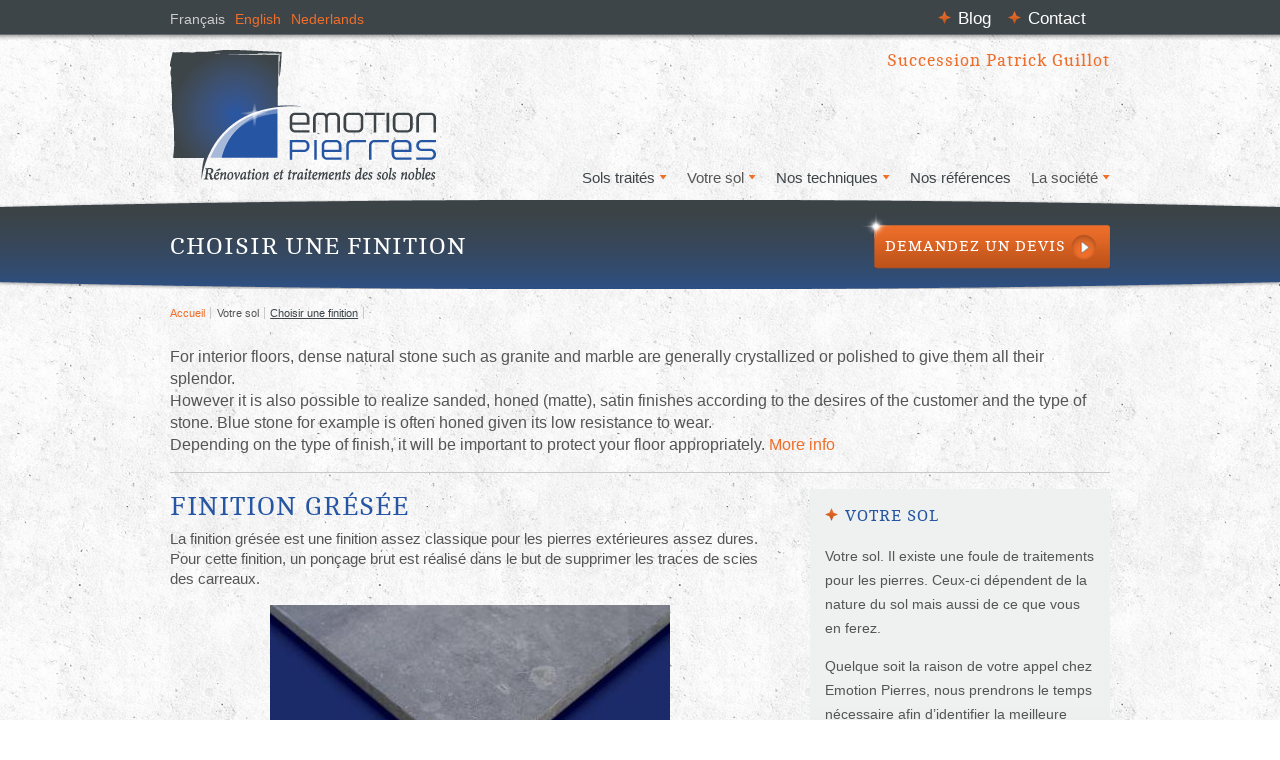

--- FILE ---
content_type: text/html; charset=utf-8
request_url: https://www.emotionpierres.com/traitement-sols-nobles/choisir-une-finition
body_size: 10050
content:
<!DOCTYPE html PUBLIC "-//W3C//DTD XHTML+RDFa 1.0//EN"
  "http://www.w3.org/MarkUp/DTD/xhtml-rdfa-1.dtd">
<html xmlns="http://www.w3.org/1999/xhtml" xml:lang="fr" version="XHTML+RDFa 1.0" dir="ltr"
  xmlns:content="http://purl.org/rss/1.0/modules/content/"
  xmlns:dc="http://purl.org/dc/terms/"
  xmlns:foaf="http://xmlns.com/foaf/0.1/"
  xmlns:og="http://ogp.me/ns#"
  xmlns:rdfs="http://www.w3.org/2000/01/rdf-schema#"
  xmlns:sioc="http://rdfs.org/sioc/ns#"
  xmlns:sioct="http://rdfs.org/sioc/types#"
  xmlns:skos="http://www.w3.org/2004/02/skos/core#"
  xmlns:xsd="http://www.w3.org/2001/XMLSchema#">
<head profile="http://www.w3.org/1999/xhtml/vocab">
  <meta http-equiv="Content-Type" content="text/html; charset=utf-8" />
<meta name="Generator" content="Drupal 7 (http://drupal.org)" />
<link rel="shortcut icon" href="https://www.emotionpierres.com/sites/default/files/icon.png" type="image/png" />
  <title>Choisir une finition | Emotions Pierres</title>
  <style type="text/css" media="all">
@import url("https://www.emotionpierres.com/modules/system/system.base.css?sxsncx");
@import url("https://www.emotionpierres.com/modules/system/system.menus.css?sxsncx");
@import url("https://www.emotionpierres.com/modules/system/system.messages.css?sxsncx");
@import url("https://www.emotionpierres.com/modules/system/system.theme.css?sxsncx");
</style>
<style type="text/css" media="all">
@import url("https://www.emotionpierres.com/misc/ui/jquery.ui.core.css?sxsncx");
@import url("https://www.emotionpierres.com/misc/ui/jquery.ui.theme.css?sxsncx");
@import url("https://www.emotionpierres.com/misc/ui/jquery.ui.accordion.css?sxsncx");
</style>
<style type="text/css" media="all">
@import url("https://www.emotionpierres.com/modules/comment/comment.css?sxsncx");
@import url("https://www.emotionpierres.com/modules/field/theme/field.css?sxsncx");
@import url("https://www.emotionpierres.com/modules/node/node.css?sxsncx");
@import url("https://www.emotionpierres.com/modules/search/search.css?sxsncx");
@import url("https://www.emotionpierres.com/modules/user/user.css?sxsncx");
@import url("https://www.emotionpierres.com/sites/all/modules/views/css/views.css?sxsncx");
@import url("https://www.emotionpierres.com/sites/all/modules/media/modules/media_wysiwyg/css/media_wysiwyg.base.css?sxsncx");
</style>
<style type="text/css" media="all">
@import url("https://www.emotionpierres.com/sites/all/modules/colorbox/styles/default/colorbox_style.css?sxsncx");
@import url("https://www.emotionpierres.com/sites/all/modules/ctools/css/ctools.css?sxsncx");
@import url("https://www.emotionpierres.com/sites/all/modules/tagclouds/tagclouds.css?sxsncx");
@import url("https://www.emotionpierres.com/modules/locale/locale.css?sxsncx");
@import url("https://www.emotionpierres.com/sites/all/modules/views_accordion/views-accordion.css?sxsncx");
@import url("https://www.emotionpierres.com/sites/all/libraries/superfish/css/superfish.css?sxsncx");
</style>
<style type="text/css" media="all">
@import url("https://www.emotionpierres.com/sites/all/themes/omega/alpha/css/alpha-reset.css?sxsncx");
@import url("https://www.emotionpierres.com/sites/all/themes/omega/alpha/css/alpha-mobile.css?sxsncx");
@import url("https://www.emotionpierres.com/sites/all/themes/omega/alpha/css/alpha-alpha.css?sxsncx");
@import url("https://www.emotionpierres.com/sites/all/themes/omega/omega/css/formalize.css?sxsncx");
@import url("https://www.emotionpierres.com/sites/all/themes/omega/omega/css/omega-text.css?sxsncx");
@import url("https://www.emotionpierres.com/sites/all/themes/omega/omega/css/omega-branding.css?sxsncx");
@import url("https://www.emotionpierres.com/sites/all/themes/omega/omega/css/omega-menu.css?sxsncx");
@import url("https://www.emotionpierres.com/sites/all/themes/omega/omega/css/omega-visuals.css?sxsncx");
@import url("https://www.emotionpierres.com/sites/all/themes/emotions/css/global.css?sxsncx");
@import url("https://www.emotionpierres.com/sites/all/themes/emotions/css/reset.css?sxsncx");
</style>
<style type="text/css" media="all">
@import url("https://www.emotionpierres.com/sites/all/themes/emotions/css/emotions-alpha-default.css?sxsncx");
@import url("https://www.emotionpierres.com/sites/all/themes/emotions/css/emotions-alpha-default-normal.css?sxsncx");
@import url("https://www.emotionpierres.com/sites/all/themes/omega/alpha/css/grid/alpha_default/normal/alpha-default-normal-12.css?sxsncx");
</style>
  <script type="text/javascript" src="https://www.emotionpierres.com/sites/default/files/js/js_YD9ro0PAqY25gGWrTki6TjRUG8TdokmmxjfqpNNfzVU.js"></script>
<script type="text/javascript" src="https://www.emotionpierres.com/sites/default/files/js/js_0qGD1CqGsDpO1yJ1qzckatKYx8lDESM0HyyA0gOUh_k.js"></script>
<script type="text/javascript" src="https://www.emotionpierres.com/sites/default/files/js/js_rvoT6s_3pt14sbC6R5tWzgBcIBKEI_kdIhNe38X2Pm4.js"></script>
<script type="text/javascript">
<!--//--><![CDATA[//><!--
(function(i,s,o,g,r,a,m){i["GoogleAnalyticsObject"]=r;i[r]=i[r]||function(){(i[r].q=i[r].q||[]).push(arguments)},i[r].l=1*new Date();a=s.createElement(o),m=s.getElementsByTagName(o)[0];a.async=1;a.src=g;m.parentNode.insertBefore(a,m)})(window,document,"script","//www.google-analytics.com/analytics.js","ga");ga("create", "UA-43043003-1", {"cookieDomain":"auto"});ga("send", "pageview");
//--><!]]>
</script>
<script type="text/javascript" src="https://www.emotionpierres.com/sites/default/files/js/js_UYKr2AZ1qUvzVXc-3AkyEpL9yMzjFUKcOgP2-M1jRkU.js"></script>
<script type="text/javascript" src="https://www.emotionpierres.com/sites/default/files/js/js_bvSnNTEHLeNCljq3dHFF-WCC1gCnfoRuE2c7oDVMfZE.js"></script>
<script type="text/javascript" src="https://www.emotionpierres.com/sites/default/files/js/js_43n5FBy8pZxQHxPXkf-sQF7ZiacVZke14b0VlvSA554.js"></script>
<script type="text/javascript">
<!--//--><![CDATA[//><!--
jQuery.extend(Drupal.settings, {"basePath":"\/","pathPrefix":"fr\/","setHasJsCookie":0,"ajaxPageState":{"theme":"emotions","theme_token":"90WNTpuV46ddYXFwJFaXfgfA5vDxZiGNWCBmbLQkejU","js":{"misc\/jquery.js":1,"misc\/jquery-extend-3.4.0.js":1,"misc\/jquery-html-prefilter-3.5.0-backport.js":1,"misc\/jquery.once.js":1,"misc\/drupal.js":1,"misc\/ui\/jquery.ui.core.min.js":1,"misc\/ui\/jquery.ui.widget.min.js":1,"misc\/ui\/jquery.ui.accordion.min.js":1,"public:\/\/languages\/fr_WtdWvHnRtJQQoC4VPekDQVBJ1EGlHidjhFFdhnM_e44.js":1,"sites\/all\/modules\/colorbox\/js\/colorbox.js":1,"sites\/all\/modules\/colorbox\/styles\/default\/colorbox_style.js":1,"sites\/all\/modules\/colorbox\/js\/colorbox_load.js":1,"sites\/all\/modules\/colorbox\/js\/colorbox_inline.js":1,"sites\/all\/modules\/google_analytics\/googleanalytics.js":1,"0":1,"sites\/all\/modules\/views_accordion\/views-accordion.js":1,"sites\/all\/libraries\/superfish\/jquery.hoverIntent.minified.js":1,"sites\/all\/libraries\/superfish\/supposition.js":1,"sites\/all\/libraries\/superfish\/superfish.js":1,"sites\/all\/libraries\/superfish\/supersubs.js":1,"sites\/all\/modules\/superfish\/superfish.js":1,"sites\/all\/themes\/emotions\/js\/custom.js":1,"sites\/all\/themes\/omega\/omega\/js\/jquery.formalize.js":1,"sites\/all\/themes\/omega\/omega\/js\/omega-mediaqueries.js":1},"css":{"modules\/system\/system.base.css":1,"modules\/system\/system.menus.css":1,"modules\/system\/system.messages.css":1,"modules\/system\/system.theme.css":1,"misc\/ui\/jquery.ui.core.css":1,"misc\/ui\/jquery.ui.theme.css":1,"misc\/ui\/jquery.ui.accordion.css":1,"modules\/comment\/comment.css":1,"modules\/field\/theme\/field.css":1,"modules\/node\/node.css":1,"modules\/search\/search.css":1,"modules\/user\/user.css":1,"sites\/all\/modules\/views\/css\/views.css":1,"sites\/all\/modules\/media\/modules\/media_wysiwyg\/css\/media_wysiwyg.base.css":1,"sites\/all\/modules\/colorbox\/styles\/default\/colorbox_style.css":1,"sites\/all\/modules\/ctools\/css\/ctools.css":1,"sites\/all\/modules\/tagclouds\/tagclouds.css":1,"modules\/locale\/locale.css":1,"sites\/all\/modules\/views_accordion\/views-accordion.css":1,"sites\/all\/libraries\/superfish\/css\/superfish.css":1,"sites\/all\/themes\/omega\/alpha\/css\/alpha-reset.css":1,"sites\/all\/themes\/omega\/alpha\/css\/alpha-mobile.css":1,"sites\/all\/themes\/omega\/alpha\/css\/alpha-alpha.css":1,"sites\/all\/themes\/omega\/omega\/css\/formalize.css":1,"sites\/all\/themes\/omega\/omega\/css\/omega-text.css":1,"sites\/all\/themes\/omega\/omega\/css\/omega-branding.css":1,"sites\/all\/themes\/omega\/omega\/css\/omega-menu.css":1,"sites\/all\/themes\/omega\/omega\/css\/omega-visuals.css":1,"sites\/all\/themes\/emotions\/css\/global.css":1,"sites\/all\/themes\/emotions\/css\/reset.css":1,"normal::sites\/all\/themes\/emotions\/css\/emotions-alpha-default.css":1,"normal::sites\/all\/themes\/emotions\/css\/emotions-alpha-default-normal.css":1,"sites\/all\/themes\/omega\/alpha\/css\/grid\/alpha_default\/normal\/alpha-default-normal-12.css":1}},"colorbox":{"opacity":"0.85","current":"{current} sur {total}","previous":"\u00ab Pr\u00e9c.","next":"Suivant \u00bb","close":"Fermer","maxWidth":"98%","maxHeight":"98%","fixed":true,"mobiledetect":true,"mobiledevicewidth":"480px","file_public_path":"\/sites\/default\/files","specificPagesDefaultValue":"admin*\nimagebrowser*\nimg_assist*\nimce*\nnode\/add\/*\nnode\/*\/edit\nprint\/*\nprintpdf\/*\nsystem\/ajax\nsystem\/ajax\/*"},"jcarousel":{"ajaxPath":"\/fr\/jcarousel\/ajax\/views"},"views_accordion":{"views-accordion-votre_sol_accordion-page_2":{"collapsible":1,"rowstartopen":false,"animated":"slide","autoheight":0,"event":"click","fillspace":0,"navigation":0,"clearstyle":0,"grouping":0,"display":"page_2","viewname":"votre_sol_accordion","usegroupheader":0,"header":".views-accordion-header"}},"googleanalytics":{"trackOutbound":1,"trackMailto":1,"trackDownload":1,"trackDownloadExtensions":"7z|aac|arc|arj|asf|asx|avi|bin|csv|doc(x|m)?|dot(x|m)?|exe|flv|gif|gz|gzip|hqx|jar|jpe?g|js|mp(2|3|4|e?g)|mov(ie)?|msi|msp|pdf|phps|png|ppt(x|m)?|pot(x|m)?|pps(x|m)?|ppam|sld(x|m)?|thmx|qtm?|ra(m|r)?|sea|sit|tar|tgz|torrent|txt|wav|wma|wmv|wpd|xls(x|m|b)?|xlt(x|m)|xlam|xml|z|zip","trackColorbox":1},"superfish":{"1":{"id":"1","sf":{"animation":{"opacity":"show","height":"show"},"speed":"\u0027fast\u0027","autoArrows":false,"dropShadows":false,"disableHI":false},"plugins":{"supposition":true,"bgiframe":false,"supersubs":{"minWidth":"14","maxWidth":"14","extraWidth":1}}}},"urlIsAjaxTrusted":{"\/traitement-sols-nobles\/choisir-une-finition":true},"omega":{"layouts":{"primary":"normal","order":["narrow","normal"],"queries":{"narrow":"all and (min-width: 740px) and (min-device-width: 740px), (max-device-width: 800px) and (min-width: 740px) and (orientation:landscape)","normal":"all and (min-width: 980px) and (min-device-width: 980px), all and (max-device-width: 1024px) and (min-width: 1024px) and (orientation:landscape)"}}}});
//--><!]]>
</script>
 
   
<!--[if IE 9]>
    <link rel="stylesheet" href="/sites/all/themes/emotions/css/ie9.css" type="text/css" media="screen,projection" />
<![endif]-->
  
<!--[if lt IE 9]>
    <link rel="stylesheet" href="/sites/all/themes/emotions/css/ie8.css" type="text/css" media="screen,projection" />
<![endif]-->
  
  
</head>
<body class="html not-front not-logged-in page-traitement-sols-nobles page-traitement-sols-nobles-choisir-une-finition i18n-fr context-traitement-sols-nobles">
  <div id="skip-link">
    <a href="#main-content" class="element-invisible element-focusable">Aller au contenu principal</a>
  </div>
  <div class="region region-page-top" id="region-page-top">
  <div class="region-inner region-page-top-inner">
      </div>
</div>  <div class="page clearfix" id="page">
      <header id="section-header" class="section section-header">
  <div id="zone-user-wrapper" class="zone-wrapper zone-user-wrapper clearfix">  
  <div id="zone-user" class="zone zone-user clearfix container-12">
    <div class="grid-8 region region-user-first" id="region-user-first">
  <div class="region-inner region-user-first-inner">
    <div class="block block-locale block-language block-locale-language odd block-without-title" id="block-locale-language">
  <div class="block-inner clearfix">
                
    <div class="content clearfix">
      <ul class="language-switcher-locale-url"><li class="fr first active"><a href="/fr/traitement-sols-nobles/choisir-une-finition" class="language-link active" xml:lang="fr" title="Choisir une finition ">Français</a></li><li class="en"><a href="/en/traitement-sols-nobles/choisir-une-finition" class="language-link" xml:lang="en">English</a></li><li class="nl last"><a href="/nl/traitement-sols-nobles/choisir-une-finition" class="language-link" xml:lang="nl" title="Keuze afwerking">Nederlands</a></li></ul>    </div>
  </div>
</div>  </div>
</div><div class="grid-4 region region-user-second" id="region-user-second">
  <div class="region-inner region-user-second-inner">
    <div class="block block-menu block-menu-user-menu block-menu-menu-user-menu odd block-without-title" id="block-menu-menu-user-menu">
  <div class="block-inner clearfix">
                
    <div class="content clearfix">
      <ul class="menu"><li class="first leaf"><a href="/fr/blog" title="">Blog</a></li>
<li class="last leaf"><a href="/fr/contact" title="">Contact</a></li>
</ul>    </div>
  </div>
</div>  </div>
</div>  </div>
</div><div id="zone-branding-wrapper" class="zone-wrapper zone-branding-wrapper clearfix">  
  <div id="zone-branding" class="zone zone-branding clearfix container-12">
    <div class="grid-4 region region-branding" id="region-branding">
  <div class="region-inner region-branding-inner">
        <div class="branding-data clearfix">
            <div class="logo-img">
        <a href="/fr" rel="home" title=""><img src="https://www.emotionpierres.com/sites/default/files/logo.png" alt="" id="logo" /></a>      </div>
                </div>
          </div>
</div><div class="grid-8 region region-menu" id="region-menu">
  <div class="region-inner region-menu-inner">
        <div class="block block-block block-31 block-block-31 odd block-without-title" id="block-block-31">
  <div class="block-inner clearfix">
                
    <div class="content clearfix">
      <h2 style="text-align: right;"><a href="/lhéritage-de-patrick-guillot">Succession Patrick Guillot</a></h2>
    </div>
  </div>
</div><div class="block block-superfish block-1 block-superfish-1 even block-without-title" id="block-superfish-1">
  <div class="block-inner clearfix">
                
    <div class="content clearfix">
      <ul id="superfish-1" class="menu sf-menu sf-main-menu sf-horizontal sf-style-none sf-total-items-5 sf-parent-items-4 sf-single-items-1"><li id="menu-475-1" class="first odd sf-item-1 sf-depth-1 sf-total-children-9 sf-parent-children-0 sf-single-children-9 menuparent"><a href="/fr/sols-traites" title="" class="sf-depth-1 menuparent">Sols traités</a><ul><li id="menu-476-1" class="first odd sf-item-1 sf-depth-2 sf-no-children"><a href="/fr/traitement-sols/r%C3%A9novation-du-marbre" title="" class="sf-depth-2">Marbre</a></li><li id="menu-477-1" class="middle even sf-item-2 sf-depth-2 sf-no-children"><a href="/fr/traitement-sols/r%C3%A9novation-du-granit" title="" class="sf-depth-2">Granit</a></li><li id="menu-774-1" class="middle odd sf-item-3 sf-depth-2 sf-no-children"><a href="/fr/traitement-sols/r%C3%A9novation-de-la-pierre-bleue" title="" class="sf-depth-2">Pierre bleue</a></li><li id="menu-478-1" class="middle even sf-item-4 sf-depth-2 sf-no-children"><a href="/fr/traitement-sols/r%C3%A9novation-des-pierres-poreuses" title="" class="sf-depth-2">Pierres poreuses</a></li><li id="menu-479-1" class="middle odd sf-item-5 sf-depth-2 sf-no-children"><a href="/fr/traitement-sols/r%C3%A9novation-du-gr%C3%A8s-c%C3%A9rame" title="" class="sf-depth-2">Grès Cérame</a></li><li id="menu-481-1" class="middle even sf-item-6 sf-depth-2 sf-no-children"><a href="/fr/traitement-sols/r%C3%A9novation-du-granito-terrazzo" title="" class="sf-depth-2">Granito terrazzo</a></li><li id="menu-482-1" class="middle odd sf-item-7 sf-depth-2 sf-no-children"><a href="/fr/traitement-sols/r%C3%A9novation-des-carreaux-de-ciment" title="" class="sf-depth-2">Carreaux de ciment</a></li><li id="menu-483-1" class="middle even sf-item-8 sf-depth-2 sf-no-children"><a href="/fr/traitement-sols/r%C3%A9novation-de-la-terre-cuite" title="" class="sf-depth-2">Terres cuites</a></li><li id="menu-484-1" class="last odd sf-item-9 sf-depth-2 sf-no-children"><a href="/fr/traitement-sols/r%C3%A9novation-dautres-carrelages" title="" class="sf-depth-2">Autres carrelages</a></li></ul></li><li id="menu-490-1" class="active-trail middle even sf-item-2 sf-depth-1 sf-total-children-4 sf-parent-children-0 sf-single-children-4 menuparent"><span title="" class="sf-depth-1 menuparent nolink">Votre sol</span><ul><li id="menu-523-1" class="first odd sf-item-1 sf-depth-2 sf-no-children"><a href="/fr/traitement-sols-nobles/identification-du-sol" title="" class="sf-depth-2">Identification du sol</a></li><li id="menu-524-1" class="middle even sf-item-2 sf-depth-2 sf-no-children"><a href="/fr/traitement-sols-nobles/utilite-traitement-sol" title="" class="sf-depth-2">Identifier l&#039;utilité d&#039;un traitement</a></li><li id="menu-521-1" class="active-trail middle odd sf-item-3 sf-depth-2 sf-no-children"><a href="/fr/traitement-sols-nobles/choisir-une-finition" title="" class="sf-depth-2 active">Choisir une finition </a></li><li id="menu-522-1" class="last even sf-item-4 sf-depth-2 sf-no-children"><a href="/fr/traitement-sols-nobles/choisir-un-traitement-une-protection" title="" class="sf-depth-2">Traitement et protection</a></li></ul></li><li id="menu-486-1" class="middle odd sf-item-3 sf-depth-1 sf-total-children-9 sf-parent-children-0 sf-single-children-9 menuparent"><a href="/fr/techniques" title="" class="sf-depth-1 menuparent">Nos techniques</a><ul><li id="menu-704-1" class="first odd sf-item-1 sf-depth-2 sf-no-children"><a href="/fr/techniques/d%C3%A9capage" title="Décapage" class="sf-depth-2">Décapage</a></li><li id="menu-705-1" class="middle even sf-item-2 sf-depth-2 sf-no-children"><a href="/fr/techniques/ebauche" title="Ebauche" class="sf-depth-2">Ebauche</a></li><li id="menu-706-1" class="middle odd sf-item-3 sf-depth-2 sf-no-children"><a href="/fr/techniques/masticage-r%C3%A9parations-et-joints" title="Masticage, réparations et joints" class="sf-depth-2">Masticage, réparations et joints</a></li><li id="menu-707-1" class="middle even sf-item-4 sf-depth-2 sf-no-children"><a href="/fr/techniques/pon%C3%A7age-et-polissage-au-diamant" title="Ponçage et polissage au diamant" class="sf-depth-2">Ponçage et polissage au diamant</a></li><li id="menu-708-1" class="middle odd sf-item-5 sf-depth-2 sf-no-children"><a href="/fr/techniques/cristallisation" title="Cristallisation" class="sf-depth-2">Cristallisation</a></li><li id="menu-709-1" class="middle even sf-item-6 sf-depth-2 sf-no-children"><a href="/fr/techniques/brillance-de-pierres-non-calcaires" title="Brillance de pierres non-calcaires" class="sf-depth-2">Brillance de pierres non-calcaires</a></li><li id="menu-710-1" class="middle odd sf-item-7 sf-depth-2 sf-no-children"><a href="/fr/techniques/bouchardage" title="Bouchardage" class="sf-depth-2">Bouchardage</a></li><li id="menu-711-1" class="middle even sf-item-8 sf-depth-2 sf-no-children"><a href="/fr/techniques/flammage" title="Flammage" class="sf-depth-2">Flammage</a></li><li id="menu-712-1" class="last odd sf-item-9 sf-depth-2 sf-no-children"><a href="/fr/techniques/lupoclean" title="Lupoclean" class="sf-depth-2">Lupoclean</a></li></ul></li><li id="menu-912-1" class="middle even sf-item-4 sf-depth-1 sf-no-children"><a href="/fr/nos-references" title="" class="sf-depth-1">Nos références</a></li><li id="menu-488-1" class="last odd sf-item-5 sf-depth-1 sf-total-children-6 sf-parent-children-0 sf-single-children-6 menuparent"><span title="" class="sf-depth-1 menuparent nolink">La société</span><ul><li id="menu-514-1" class="first odd sf-item-1 sf-depth-2 sf-no-children"><a href="/fr/atouts-et-missions" class="sf-depth-2">Atouts et mission</a></li><li id="menu-740-1" class="middle even sf-item-2 sf-depth-2 sf-no-children"><a href="/fr/sols-concepts" class="sf-depth-2">Sols Concepts</a></li><li id="menu-516-1" class="middle odd sf-item-3 sf-depth-2 sf-no-children"><a href="/fr/lh%C3%A9ritage-de-patrick-guillot" class="sf-depth-2">L&#039;héritage de Patrick Guillot</a></li><li id="menu-736-1" class="middle even sf-item-4 sf-depth-2 sf-no-children"><a href="/fr/l%C3%A9quipe" class="sf-depth-2">L&#039;équipe</a></li><li id="menu-737-1" class="middle odd sf-item-5 sf-depth-2 sf-no-children"><a href="/fr/partenaires-et-associations" class="sf-depth-2">Partenaires et associations</a></li><li id="menu-517-1" class="last even sf-item-6 sf-depth-2 sf-no-children"><a href="/fr/contact" title="" class="sf-depth-2">Contact</a></li></ul></li></ul>    </div>
  </div>
</div>  </div>
</div>
  </div>
</div><div id="zone-header-wrapper" class="zone-wrapper zone-header-wrapper clearfix">  
  <div id="zone-header" class="zone zone-header clearfix container-12">
    <div class="grid-8 region region-header-first" id="region-header-first">
  <div class="region-inner region-header-first-inner">
    <div class="block block-delta-blocks block-page-title block-delta-blocks-page-title odd block-without-title" id="block-delta-blocks-page-title">
  <div class="block-inner clearfix">
                
    <div class="content clearfix">
      <h1 id="page-title" class="title">Choisir une finition</h1>    </div>
  </div>
</div>  </div>
</div><div class="grid-4 region region-header-second" id="region-header-second">
  <div class="region-inner region-header-second-inner">
    <div class="block block-block block-3 block-block-3 odd block-without-title" id="block-block-3">
  <div class="block-inner clearfix">
                
    <div class="content clearfix">
      <p><a href="../../demande-devis-online">Demandez un devis</a></p>
    </div>
  </div>
</div>  </div>
</div>  </div>
</div></header>    
      <section id="section-content" class="section section-content">
  <div id="zone-preface-wrapper" class="zone-wrapper zone-preface-wrapper clearfix">  
  <div id="zone-preface" class="zone zone-preface clearfix container-12">
    <div class="grid-12 region region-preface-first" id="region-preface-first">
  <div class="region-inner region-preface-first-inner">
    <div class="block block-delta-blocks block-breadcrumb block-delta-blocks-breadcrumb odd block-without-title" id="block-delta-blocks-breadcrumb">
  <div class="block-inner clearfix">
                
    <div class="content clearfix">
      <div id="breadcrumb" class="clearfix"><ul class="breadcrumb"><li class="depth-1 odd first"><a href="/fr">Accueil</a></li><li class="depth-2 even"><span title="" class="nolink">Votre sol</span></li><li class="depth-3 odd last"><a href="/fr/traitement-sols-nobles/choisir-une-finition" class="active">Choisir une finition</a></li></ul></div>    </div>
  </div>
</div><div class="block block-block block-17 block-block-17 even block-without-title" id="block-block-17">
  <div class="block-inner clearfix">
                
    <div class="content clearfix">
      <p>For interior floors, dense natural stone such as granite and marble are generally crystallized or polished to give them all their splendor.</p>
<p>However it is also possible to realize sanded, honed (matte), satin finishes according to the desires of the customer and the type of stone. Blue stone for example is often honed given its low resistance to wear.<br />Depending on the type of finish, it will be important to protect your floor appropriately. <a href="http://www.emotionpierres.com/traitement-sols-nobles/choisir-un-traitement-une-protection">More info</a></p>
    </div>
  </div>
</div>  </div>
</div>  </div>
</div><div id="zone-content-wrapper" class="zone-wrapper zone-content-wrapper clearfix">  
  <div id="zone-content" class="zone zone-content clearfix container-12">    
        
        <div class="grid-8 region region-content" id="region-content">
  <div class="region-inner region-content-inner">
    <a id="main-content"></a>
                        <div class="block block-system block-main block-system-main odd block-without-title" id="block-system-main">
  <div class="block-inner clearfix">
                
    <div class="content clearfix">
      <div class="view view-votre-sol-accordion view-id-votre_sol_accordion view-display-id-page_2 view-dom-id-5a2a74a491504eb16fac290dde7ff72e">
        
  
  
      <div class="view-content">
        <div class="views-row views-row-1 views-row-odd views-row-first">
      
  <div class="views-field views-field-title views-accordion-header">        <span class="field-content"><a href="/fr/finition-gr%C3%A9s%C3%A9e"><div class="acc-content1">
<h2>Finition grésée</h2>
<p>La finition grésée est une finition assez classique pour les pierres extérieures assez dures. Pour cette finition, un ponçage brut est réalisé dans le but de supprimer les traces de scies des carreaux. </p>

</div>
<div class="acc-content2">
<img typeof="foaf:Image" src="https://www.emotionpierres.com/sites/default/files/styles/thumb_panoramic/public/images-votresol/3-3-1.jpg?itok=-IJSUVmZ" width="400" height="190" />
</div>
<div class="clearfix"></div></a></span>  </div>  
  <div class="views-field views-field-body">        <div class="field-content"><p>La finition grésée est une finition assez classique pour les pierres extérieures assez dures. Pour cette finition, un ponçage brut est réalisé dans le but de supprimer les traces de scies des carreaux. Les griffes du diamant (ou de toute autre abrasif utilisé durant le ponçage) restent cependant visibles.<br />Les avantages de cette finition sont son coût assez réduit et ses propriétés assez anti-dérapantes.</p>




</div>  </div>  </div>
  <div class="views-row views-row-2 views-row-even">
      
  <div class="views-field views-field-title views-accordion-header">        <span class="field-content"><a href="/fr/finition-adoucie"><div class="acc-content1">
<h2>Finition adoucie</h2>
<p>La finition adoucie est une finition matte ou légèrement satinée pour laquelle les traces de ponçages ne sont plus visibles. Elle se situe donc entre la finition grésée (griffes visibles) et la finition satinée (brillance clairement visible).</p>

</div>
<div class="acc-content2">
<img typeof="foaf:Image" src="https://www.emotionpierres.com/sites/default/files/styles/thumb_panoramic/public/images-votresol/3-3-2.jpg?itok=C_fKFJ3_" width="400" height="190" />
</div>
<div class="clearfix"></div></a></span>  </div>  
  <div class="views-field views-field-body">        <div class="field-content"><p>La finition adoucie est une finition matte ou légèrement satinée pour laquelle les traces de ponçages ne sont plus visibles. Elle se situe donc entre la finition grésée (griffes visibles) et la finition satinée (brillance clairement visible).</p>
<p>Cette finition est obtenue par ponçage et polissage au diamant ou à l’aide d’abrasifs conventionnels</p>
<p>La finition adoucie peut être couplée à un rehausseur de couleur et/ou à une protection par hydrofuge/oléofuge selon la teinte et la protection désirée.</p>




</div>  </div>  </div>
  <div class="views-row views-row-3 views-row-odd">
      
  <div class="views-field views-field-title views-accordion-header">        <span class="field-content"><a href="/fr/finition-satin%C3%A9e-%C3%A0-polie"><div class="acc-content1">
<h2>Finition satinée à polie</h2>
<p>Le polissage mécanique des pierres naturelles s’effectue le plus souvent à l’eau par une suite d’étape utilisant des diamants ou abrasifs de plus en plus fin.</p>

</div>
<div class="acc-content2">
<img typeof="foaf:Image" src="https://www.emotionpierres.com/sites/default/files/styles/thumb_panoramic/public/images-votresol/3-3-3.jpg?itok=eZHqreFQ" width="400" height="190" />
</div>
<div class="clearfix"></div></a></span>  </div>  
  <div class="views-field views-field-body">        <div class="field-content"><p>Au plus le grain sera fin, au plus la pierre obtiendra de brillance. Selon le nombre d’étapes réalisées, on choisira donc la brillance souhaitée pour passer d’une finition satinée à une finition polie.</p>
<p>Le polissage de la pierre rehaussera naturellement la couleur de celle-ci mais différent traitement pourront cependant encore être réalisés. Si le ponçage ouvre la pierre et révèle sa structure</p>
<p>On parle également souvent de cristallisation pour les pierres polies. Ce terme (très large et souvent galvaudé) reprend en fait les traitements supplémentaires pour « monter » un brillant miroir sur les pierres polies <a href="/techniques/cristallisation">Plus d’infos…</a></p>




</div>  </div>  </div>
  <div class="views-row views-row-4 views-row-even">
      
  <div class="views-field views-field-title views-accordion-header">        <span class="field-content"><a href="/fr/finition-brillante"><div class="acc-content1">
<h2>Finition brillante</h2>
<p>Le terme de finition brillante est très vaste et très relatif. Il peut couvrir à la fois les pierres polies (brillant mécanique), les pierres cristallisées (brillant par cristallisation et assimilés) ainsi que les traitements de type brillants (cire ou émulsion). </p>

</div>
<div class="acc-content2">
<img typeof="foaf:Image" src="https://www.emotionpierres.com/sites/default/files/styles/thumb_panoramic/public/images-votresol/3-3-4.jpg?itok=cU0r9b9-" width="400" height="190" />
</div>
<div class="clearfix"></div></a></span>  </div>  
  <div class="views-field views-field-body">        <div class="field-content"><p>En tant que finition, nous considérons ici les brillants miroirs (ou brillant d’eau) obtenus par méthode de cristallisation ou assimilés.<br />Cette finition est obtenue par traitement physico-chimique de la pierre par cristallisation à la poudre, technique traditionnelle ou mixte selon le type de pierre ou sa nature.<br />Outre le côté esthétique, la montée en brillance permet également de « fermer » la pierre et donc d’augmenter la longévité du résultat et sa résistance au sens large. Il s’agit de la finition la plus répandue pour les pierres marbrières et granit intérieurs.</p>




</div>  </div>  </div>
  <div class="views-row views-row-5 views-row-odd">
      
  <div class="views-field views-field-title views-accordion-header">        <span class="field-content"><a href="/fr/finition-et-protection-par-lupoclean"><div class="acc-content1">
<h2>Finition et protection par Lupoclean</h2>
<p>La finition Lupoclean (qui sert aussi de traitement) s’applique sur un sol déjà fini (le plus souvent  finition adoucie) et permet d’augmenter sa résistance à l’usure, sa résistance chimique, sa résistance à la tâche, de rehausser les couleurs du sol et surtout de lui donner une très grande facilité d’entretien.</p>

</div>
<div class="acc-content2">
<img typeof="foaf:Image" src="https://www.emotionpierres.com/sites/default/files/styles/thumb_panoramic/public/images-votresol/3-3-5.jpg?itok=mVDtNg8W" width="400" height="190" />
</div>
<div class="clearfix"></div></a></span>  </div>  
  <div class="views-field views-field-body">        <div class="field-content"><p>La finition Lupoclean (qui sert aussi de traitement) s’applique sur un sol déjà fini (le plus souvent  finition adoucie) et permet d’augmenter sa résistance à l’usure, sa résistance chimique, sa résistance à la tâche, de rehausser les couleurs du sol et surtout de lui donner une très grande facilité d’entretien.<br />La finition Lupoclean donne une finition satinée et anti-dérapante (R9) à la pierre, elle permet de monter la résistance à l’usure (montée de 1 à 2 points sur l’échelle de Mohs par rapport à la dureté originelle de la pierre). Une finition anti-dérapante plus importante (R10 ou R11) est également possible.</p>




</div>  </div>  </div>
  <div class="views-row views-row-6 views-row-even views-row-last">
      
  <div class="views-field views-field-title views-accordion-header">        <span class="field-content"><a href="/fr/autres-finitions-pour-sols-ext%C3%A9rieurs"><div class="acc-content1">
<h2>Autres finitions pour sols extérieurs</h2>
<p>En ce qui concerne les sols extérieurs, les finitions polies sont souvent évitées afin de ne pas transformer le sol en patinoire les jours de pluie.</p>

</div>
<div class="acc-content2">
<img typeof="foaf:Image" src="https://www.emotionpierres.com/sites/default/files/styles/thumb_panoramic/public/images-votresol/3-3-6.jpg?itok=s_gU8B6O" width="400" height="190" />
</div>
<div class="clearfix"></div></a></span>  </div>  
  <div class="views-field views-field-body">        <div class="field-content"><p>Outre les finitions grésées et adoucies, il est également possible de donner des finitions plus antidérapantes grâces aux finitions bouchardées et flammées.</p>
<p>Lors du bouchardage, le sol est travaillé à l’aide de molettes en carbure de tungstène. Ces molettes vont agir comme des petits marteaux pour donner une texture au sol et élimiter toute trace des précédents traitements. L’aspect du bouchardage mécanique va varier selon le type de pierre et de molettes utilisées. Il est cependant quasi impossible de récupérer un aspect identique celui obtenu en usine.Cette technique peut également être utilisée pour le béton.</p>
<p>Le flammage des pierres naturelles donne également une finition antidérapante et assez attractive esthétiquement. Cette opération est réalisée en chauffant au chalumeau la surface du sol avant de la refroidir grâces à des seaux d’eau froides. Le choc thermique ainsi créé va causer l’éclatement de la surface le long des grains de surfaces.<br />Cette finition ne peut être appliquée que sur des grandes surfaces et sur des pierres dures. Les chants (vus ou cachés) ne peuvent cependant pas être flammés.</p>




</div>  </div>  </div>
    </div>
  
  
  
  
  
  
</div>    </div>
  </div>
</div>      </div>
</div><aside class="grid-4 region region-sidebar-second" id="region-sidebar-second">
  <div class="region-inner region-sidebar-second-inner">
    <section class="block block-block block-12 block-block-12 odd" id="block-block-12">
  <div class="block-inner clearfix">
              <h2 class="block-title">Votre sol</h2>
            
    <div class="content clearfix">
      <p>Votre sol. Il existe une foule de traitements pour les pierres. Ceux-ci dépendent de la nature du sol mais aussi de ce que vous en ferez.</p>
<p>Quelque soit la raison de votre appel chez Emotion Pierres, nous prendrons le temps nécessaire afin d’identifier la meilleure stratégie de rénovation pour votre cas spécifique. Le chapitre « votre sol » résume les principaux points à prendre en compte pour vous assurer du meilleur choix</p>
    </div>
  </div>
</section><section class="block block-block block-13 block-block-13 even" id="block-block-13">
  <div class="block-inner clearfix">
              <h2 class="block-title">Essai de validation</h2>
            
    <div class="content clearfix">
      <p>Un essai de validation est réalisé dans la plupart des cas afin de confirmer la méthode et le résultat obtenu. Evitant ainsi toute mauvaise surprise.</p>
    </div>
  </div>
</section><section class="block block-block block-14 block-block-14 odd" id="block-block-14">
  <div class="block-inner clearfix">
              <h2 class="block-title">Intervention</h2>
            
    <div class="content clearfix">
      <p>L’intervention se déroule selon un planning qui vous est communiqué en avance. La première opération réalisée est toujours la protection de l’environnement de travail.</p>
    </div>
  </div>
</section><section class="block block-block block-26 block-block-26 even" id="block-block-26">
  <div class="block-inner clearfix">
              <h2 class="block-title">Conseils pour l’entretien. </h2>
            
    <div class="content clearfix">
      <p>Après l’intervention, Emotion Pierres fournit également un guide pour l’entretien du sol remis à neuf afin de lui garantir la plus grande longévité possible.</p>
    </div>
  </div>
</section>  </div>
</aside>  </div>
</div></section>    
  
      <footer id="section-footer" class="section section-footer">
  <div id="zone-footer-wrapper" class="zone-wrapper zone-footer-wrapper clearfix">  
  <div id="zone-footer" class="zone zone-footer clearfix container-12">
    <div class="grid-4 region region-footer-first" id="region-footer-first">
  <div class="region-inner region-footer-first-inner">
    <section class="block block-menu block-menu-footer block-menu-menu-footer odd" id="block-menu-menu-footer">
  <div class="block-inner clearfix">
              <h2 class="block-title">Sols traités</h2>
            
    <div class="content clearfix">
      <ul class="menu"><li class="first leaf"><a href="/fr/traitement-sols/r%C3%A9novation-de-la-pierre-bleue" title="Rénovation de la pierre bleue">Rénovation de la pierre bleue</a></li>
<li class="leaf"><a href="/fr/traitement-sols/r%C3%A9novation-du-marbre" title="Rénovation du marbre">Rénovation du marbre</a></li>
<li class="leaf"><a href="/fr/traitement-sols/r%C3%A9novation-du-granit" title="Rénovation du granit">Rénovation du granit</a></li>
<li class="leaf"><a href="/fr/traitement-sols/r%C3%A9novation-des-pierres-poreuses" title="Rénovation des pierres poreuses">Rénovation des pierres poreuses</a></li>
<li class="leaf"><a href="/fr/traitement-sols/r%C3%A9novation-du-gr%C3%A8s-c%C3%A9rame" title="Rénovation du grès cérame">Rénovation du grès cérame</a></li>
<li class="leaf"><a href="/fr/traitement-sols/r%C3%A9novation-du-granito-terrazzo" title="Rénovation du granito terrazzo">Rénovation du granito terrazzo</a></li>
<li class="leaf"><a href="/fr/traitement-sols/r%C3%A9novation-des-carreaux-de-ciment" title="Rénovation des carreaux de ciment">Rénovation des carreaux de ciment</a></li>
<li class="leaf"><a href="/fr/traitement-sols/r%C3%A9novation-de-la-terre-cuite" title="Rénovation de la terre cuite">Rénovation de la terre cuite</a></li>
<li class="last leaf"><a href="/fr/traitement-sols/r%C3%A9novation-dautres-carrelages" title="Rénovation d&#039;autres carrelages">Rénovation d&#039;autres carrelages</a></li>
</ul>    </div>
  </div>
</section><section class="block block-menu block-menu-footer---techniques block-menu-menu-footer-techniques even" id="block-menu-menu-footer-techniques">
  <div class="block-inner clearfix">
              <h2 class="block-title">Techniques</h2>
            
    <div class="content clearfix">
      <ul class="menu"><li class="first leaf"><a href="/fr/techniques/ebauche" title="">Ebauche</a></li>
<li class="leaf"><a href="/fr/techniques/masticage-r%C3%A9parations-et-joints" title="">Masticage, réparation et joints</a></li>
<li class="leaf"><a href="/fr/techniques/pon%C3%A7age-et-polissage-au-diamant" title="">Ponçage et polissage au diamant</a></li>
<li class="leaf"><a href="/fr/techniques/cristallisation" title="">Cristallisation</a></li>
<li class="leaf"><a href="/fr/techniques/brillance-de-pierres-non-calcaires" title="">Brillance de pierres non calcaires</a></li>
<li class="leaf"><a href="/fr/techniques/bouchardage" title="">Bouchardage</a></li>
<li class="leaf"><a href="/fr/techniques/flammage" title="">Flammage</a></li>
<li class="leaf"><a href="/fr/techniques/d%C3%A9capage" title="">Décapage</a></li>
<li class="last leaf"><a href="/fr/techniques/lupoclean" title="">Lupoclean</a></li>
</ul>    </div>
  </div>
</section>  </div>
</div><div class="grid-4 region region-footer-second" id="region-footer-second">
  <div class="region-inner region-footer-second-inner">
    <section class="block block-add-my-email block-formulaire block-add-my-email-formulaire odd" id="block-add-my-email-formulaire">
  <div class="block-inner clearfix">
              <h2 class="block-title">Newsletter</h2>
            
    <div class="content clearfix">
      <form action="/traitement-sols-nobles/choisir-une-finition" method="post" id="add-my-email-block-form" accept-charset="UTF-8"><div><div class="form-item form-type-textfield form-item-firstname">
  <label for="edit-firstname">Prénom <span class="form-required" title="Ce champ est requis.">*</span></label>
 <input type="text" id="edit-firstname" name="firstname" value="" size="20" maxlength="128" class="form-text required" />
</div>
<div class="form-item form-type-textfield form-item-name">
  <label for="edit-name">Nom <span class="form-required" title="Ce champ est requis.">*</span></label>
 <input type="text" id="edit-name" name="name" value="" size="20" maxlength="128" class="form-text required" />
</div>
<div class="form-item form-type-textfield form-item-mail">
  <label for="edit-mail">Email  <span class="form-required" title="Ce champ est requis.">*</span></label>
 <input type="text" id="edit-mail" name="mail" value="" size="20" maxlength="128" class="form-text required" />
</div>
<input type="submit" id="edit-submit" name="op" value="Valider" class="form-submit" /><input type="hidden" name="form_build_id" value="form-nK-oUZEFXyRErlF9JcmDO2v4pGvFiBFeOh8M1rCJxK0" />
<input type="hidden" name="form_id" value="add_my_email_block_form" />
</div></form>    </div>
  </div>
</section>  </div>
</div><div class="grid-4 region region-footer-third" id="region-footer-third">
  <div class="region-inner region-footer-third-inner">
    <section class="block block-block block-9 block-block-9 odd" id="block-block-9">
  <div class="block-inner clearfix">
              <h2 class="block-title">Groupe SOLS CONCEPTS</h2>
            
    <div class="content clearfix">
      <p>Emotion pierres est une marque du groupe Sols Concepts.</p>
<p>Notre société est spécialisée dans l’expertise, le conseil et la gestion de projet en rénovation de sols au moyen de techniques et produits innovants comme le béton, la résine et les tapis de pierre. <a href="/sols-concepts"><span style="line-height: 1.538em;">Plus d'infos</span></a></p>
<p style="text-align: center;"><a href="http://www.solsconcepts.com/" target="_blank"><div class="media media-element-container media-media_original"><div id="file-35" class="file file-image file-image-png">

        <h2 class="element-invisible"><a href="/nl/file/35">logo_SolsConcepts.png</a></h2>
    
  
  <div class="content">
    <img alt="" class="media-image" height="79" width="189" typeof="foaf:Image" src="https://www.emotionpierres.com/sites/default/files/logo_solsconcepts.png" title="" />  </div>

  
</div>
</div></a></p>
    </div>
  </div>
</section>  </div>
</div><div class="grid-12 region region-postscript-fourth" id="region-postscript-fourth">
  <div class="region-inner region-postscript-fourth-inner">
    <div class="block block-block block-11 block-block-11 odd block-without-title" id="block-block-11">
  <div class="block-inner clearfix">
                
    <div class="content clearfix">
      <p style="text-align: center;">Copyright © 2013 - Emotion Pierres/François Boudlet • Réalisation du site : <a href="#">Mesaoo</a></p>
    </div>
  </div>
</div>  </div>
</div>  </div>
</div></footer>  </div>  <div class="region region-page-bottom" id="region-page-bottom">
  <div class="region-inner region-page-bottom-inner">
      </div>
</div></body>
</html>

--- FILE ---
content_type: text/css
request_url: https://www.emotionpierres.com/sites/all/themes/emotions/css/global.css?sxsncx
body_size: 6886
content:
/*
blue #2656a3
orange #ee6e2a
gris #3d4549
*/


@media (max-width: 800px) {
  #toolbar, #admin-menu {
    display: none;
  }
  body.toolbar {
    padding-top: 0 !important;
  }
}


#page, body {
  background: #fff url(../images/bg_global.png);
}

#zone-user-wrapper {
		background:url(../images/bg_user.png) repeat-x;
		height: 40px;
}
#zone-user {
}
#region-user-first {
}
#region-user-second {
}

#zone-branding-wrapper {
		height: 160px;
}
#zone-branding {
}
#region-branding {
}

#zone-menu-wrapper {
		position: relative;
		z-index: 499;
}
#region-menu {
  position: relative;
  z-index: 499;
}

#zone-header-wrapper {
		position: relative;
		background: url(../images/bg_wrap_header_curve.png) no-repeat 50% 50%;
		z-index:1;
}

.not-front #zone-header-wrapper {
		background: url(../images/bg_header_notfront.png) no-repeat 50% 50%;
		height: 89px;
}

#zone-header {
  position: relative;
  background: url(../images/bg_header.png) no-repeat 50% 50%;
  -webkit-border-radius: 2px;
  -moz-border-radius: 2px;
  -o-border-radius: 2px;
  border-radius: 2px;
  position: relative;
  behavior: url(/sites/all/themes/emotions/css/PIE.htc);
  height: 370px;
  z-index:1;
}

.not-front #zone-header {
  background: none;
  height: 89px;

}

#region-header-first {
}
#region-header-second {
}

#zone-preface-wrapper {
}
.front #zone-preface {
  padding: 1em 0;
  border-bottom: 1px solid #c8caca;
}
.not-front #region-preface-first {
  margin-bottom: 1em;
}
#region-preface-second {
}

#region-preface-third {
}

#zone-content {
  margin: 0 auto 1em auto;
}
#breadcrumb {
}
#messages {
}
#region-content {
}
#region-sidebar-first {
}
#region-sidebar-second {
}

#zone-postscript-wrapper {
}
#zone-postscript {
  padding: 1em 0;
}
#region-postscript-first {
}
#region-postscript-second {
}
#region-postscript-third {
}
#region-postscript-fourth {
}

#zone-footer-wrapper {
  background: #27559d url(../images/bg_footer.png) repeat-x;
  padding: 1em 0;
}
#zone-footer {
}
#region-footer-first {
}
#region-footer-second {
}


/*WebstanZ--------------------------------------------------------------------------------------------------*/

@font-face {
  font-family: 'camboregular';
  src: url('cambo-regular-webfont.eot');
  src: url('cambo-regular-webfont.eot?#iefix') format('embedded-opentype'),
    url('cambo-regular-webfont.woff') format('woff'),
    url('cambo-regular-webfont.ttf') format('truetype'),
    url('cambo-regular-webfont.svg#camboregular') format('svg');
  font-weight: normal;
  font-style: normal;

}



/*Forms----------------*/

textarea, select, input[type="date"], input[type="datetime"], input[type="datetime-local"], input[type="email"], input[type="month"], input[type="number"], input[type="password"], input[type="search"], input[type="tel"], input[type="text"], input[type="time"], input[type="url"], input[type="week"] {
  -webkit-appearance: none;
  -moz-border-radius: 3px;
  -webkit-border-radius: 3px;
  border-radius: 3px;
  -webkit-box-sizing: border-box;
  -moz-box-sizing: border-box;
  box-sizing: border-box;
  -moz-background-clip: padding;
  -webkit-background-clip: padding;
  background-clip: padding-box;
  background: #ee6e2a;
  background-color: #e5e4e4;
  border: none;
  color: #000;
  outline: 0;
  padding: 2px 3px;
  font-size: 13px;
  font-family: Arial, sans-serif;
  height: 1.8em;
  behavior: url(/sites/all/themes/emotions/css/PIE.htc);
}

.form-item, .form-actions {
  margin-top: 0;
  margin-bottom: 0.5em;
}

/*Buttons*/

button, input[type="reset"], input[type="submit"], input[type="button"], button:hover, input[type="reset"]:hover, input[type="submit"]:hover, input[type="button"]:hover, .node-links ul li a  {
  -webkit-appearance: none;
  -moz-border-radius: 3px;
  -webkit-border-radius: 3px;
  border-radius: 3px;
  background: #ee6e2a;
  background: -webkit-gradient(linear, left top, left bottom, color-stop(0, #ee6e2a), color-stop(1, #bd531a));
  background: -moz-linear-gradient(top center, #ee6e2a 0%, #bd531a 100%);
  border: none;
  border-color: none;
  cursor: pointer;
  color: #fff;
  padding: 4px 10px 4px;
  /*float: right;*/
  text-shadow: none;
  font-family: "Lucida Sans Unicode", "Lucida Grande", sans-serif;
  font-size: 0.9em;
  behavior: url(/sites/all/themes/emotions/css/PIE.htc);
}

.page a.button, .page a.button:hover, .node-links ul li a:hover  {
  -webkit-appearance: none;
  -moz-border-radius: 3px;
  -webkit-border-radius: 3px;
  border-radius: 3px;
  background: #ee6e2a;
  background: -webkit-gradient(linear, left top, left bottom, color-stop(0, #ee6e2a), color-stop(1, #bd531a));
  background: -moz-linear-gradient(top center, #ee6e2a 0%, #bd531a 100%);
  border: none;
  border-color: none;
  cursor: pointer;
  color: #fff;
  padding: 4px 10px 4px;
  /*float: right;*/
  text-shadow: none;
  font-family: "Lucida Sans Unicode", "Lucida Grande", sans-serif;
  font-size: 0.9em;
  behavior: url(/sites/all/themes/emotions/css/PIE.htc);
}

/*Views*/

.view{
  margin-bottom: 1em;

}

/*Table*/

tr:hover td,
tr.even:hover td.active,
tr.odd:hover td.active {
  background: #EEE;
}

/*User----------------*/

.zone-user ul {
  margin: 0;
}

.region-user-second ul.menu{
  margin: 4px 0 0 120px;
}

.region-user-first ul.language-switcher-locale-url{
  margin-top: 7px;
}

.region-user-first ul.language-switcher-locale-url li{
  margin-right: 10px;
  color: #FFF;
}

.region-user-first ul.language-switcher-locale-url li a.active{
  color: #ccc;
}

.zone-user ul li {
  float: left;
  list-style-image: none;
  list-style-type: none;
}


.region-user-second ul.menu li {
  font-size: 1.2em;
  background: url(../images/bullet_star_user.png) no-repeat 0 55%;
  padding-left: 20px;

}

.region-user-second ul.menu li a{
  color: #FFF;

}

.region-user-second ul.menu li a:hover{
  color: #ee6e2a;

}


/*Branding----------------*/

.logo-img {
  margin-top: 10px;
}

/*Succession*/

.block-31 {
  padding-top: 0.5em;
}

.block-31 h2 a{
  text-transform: none;
  font-size: 0.9em;
  font-family: 'camboregular';	
}

/*Menu*/

ul.sf-menu{
  margin-top: 78px;
  z-index:199;
}

ul.sf-menu li{
  font-size: 1.1em;
  margin-left: 20px;
}

.i18n-en ul.sf-menu li{
  margin-left: 20px;
}

.i18n-nl ul.sf-menu li{
    margin-left: 15px;
}

ul.sf-menu li.menuparent{
  background: url(../images/arrow_bottom_nav.png) no-repeat 100% 5px;
  padding-right: 12px;
}

ul.sf-menu li a{
  color: #3d4549;
}

ul.sf-menu li span{
  cursor: default;
}

ul.sf-menu li a:hover{
  color: #ee6e2a;
}

ul.sf-menu li ul{
  background: #FFF url(../images/bg_global.png);
  -webkit-border-radius: 2px;
  -moz-border-radius: 2px;
  -o-border-radius: 2px;
  border-radius: 2px;
  top: -2px;
  -webkit-box-shadow: 1px 1px 3px 1px rgba(2, 2, 2, 0.2);
  box-shadow: 1px 1px 3px 1px rgba(2, 2, 2, 0.2);
  padding: 0 10px;
  behavior: url(/sites/all/themes/emotions/css/PIE.htc);
  z-index:199;
}

.sf-menu li:hover > ul,
.sf-menu li.sfHover > ul {
  left: 0;
  top: 2.2em;
}

ul.sf-menu li ul li, .i18n-en ul.sf-menu li ul li{
  border-bottom: 1px solid #c8caca;
  font-size: 1em;
  margin: 0;
  padding: 10px 0;
}

ul.sf-menu li ul li.last{
  border-bottom: none;
}

ul.sf-menu li ul li a{

}

/*Header----------------*/

.zone-header .region-inner{
  margin: 10px 0;
}

.zone-header h2.block-title{
  color: #FFF;
  font-size: 1.3em;
  margin-bottom: 0.5em;
}

.zone-header p{
  color: #FFF;
  line-height: 1.25em;
    margin-bottom: 0;
    margin-top: 1em;
}

.zone-header p:first-child{
    margin-top: 0;
}

.zone-header .focus-home{
  color: #ee6e2a;
}

.zone-header a{
  color: #FFF;
  text-decoration: none;
}

.zone-header h1#page-title{
  color: #FFF;
  font-size: 1.5em;
  margin-top: 35px;
}

.front .zone-header h1#page-title{
  display: none;
}

/*Breadcrumb*/

.breadcrumb {
  margin: 0.5em 0 1em 0;
}

.breadcrumb li {
  font-size: 0.8em;
  border-right: 1px solid #c8caca;
  padding-right: 5px;
}

.breadcrumb li a.active{
  color: #3d4549;
  text-decoration: underline;
}

/*Slider*/

.flexslider {
  margin: 0;
  background: none;
  border: none;
  position: relative;
  -webkit-border-radius: 0;
  -moz-border-radius: 0;
  -o-border-radius: 0;
  border-radius: 0;
  box-shadow: none;
  -webkit-box-shadow: none;
  -moz-box-shadow: none;
  -o-box-shadow: none;
  zoom: 1;
  behavior: url(/sites/all/themes/emotions/css/PIE.htc);
}

.flex-control-nav {
  position: absolute;
  bottom : 305px;
  left: 10px;
  text-align: left;
}

.flex-control-nav li {
  margin: 0 4px;
  display: inline-block;
  zoom: 1;
}

.flex-control-paging li a {
  width: 9px;
  height: 9px;
  display: block;
  background: #ee6e2a;
  cursor: pointer;
  text-indent: -9999px;
  -webkit-border-radius: 0;
  -moz-border-radius: 0;
  -o-border-radius: 0;
  border-radius: 0;
  box-shadow: none;
  behavior: url(/sites/all/themes/emotions/css/PIE.htc);
}

.flex-control-paging li a:hover {
  background: #fff;
}

.flex-control-paging li a.flex-active {
  background: #FFF;
  cursor: default;
}

.flexslider .views-field-body{
  width: 75%;
}

.flexslider .views-field-body p{
  margin: 0.5em 0 0 0;
  line-height: 1.2em;
  font-size: 1em;
  height: 40px;
}

.flexslider .views-field-field-lien{
  background: url(../images/bg_lien_slider.png) no-repeat;
  width: 86px;
  height: 28px;
  padding-top: 5px;
  position: absolute;
  right: 10px;
  top: 290px;
  text-align: center;
}

.flexslider .views-field-field-lien a{
  color: #fff;
}

/*Header-second*/

.region-header-second{
  position: relative;
}

.zone-header .region-header-second-inner {
  margin-left: 10px;
  position: relative;
}

.block-3 {
  margin-left: -15px;
}

.not-front .block-3{
  margin-left: 40px;
} 

.block-3 p {
  font-size: 1.15em;
  text-transform: uppercase;
  letter-spacing: 1px;
  margin: 0;
}

.not-front .block-3 p {
  font-size: 0.95em;
}

.block-3 p a {
  background: url(../images/bg_button_devis.png) no-repeat;
  width: 277px;
  height: 37px;
  padding: 33px  0 0 30px;
  display: block;
  color: #fff;
  font-family: 'camboregular', Georgia, "Times New Roman", Times, serif;
}

.block-3 p a:hover {
  background: url(../images/bg_button_devis.png) no-repeat 0 -71px;
}

.not-front .block-3 p a {
  background: url(../images/bg_button_devis_little.png) no-repeat;
  width: 225px;
  height: 32px;
  display: block;
  color: #fff;
  padding: 27px 0 0 25px;
}

.not-front .block-3 p a:hover {
  background: url(../images/bg_button_devis_little.png) no-repeat 0 -60px;}

/*Social*/

.block-4 {
  background: url(../images/bg_social.png) no-repeat;
  width: 114px;
  height: 39px;
  position: absolute;
  top: 305px;
  right: 10px;
  padding: 15px 0 0 20px;
}

.block-4 a.fb{
  background: url(../images/icon-fb-gray.png) no-repeat;
  width: 29px;
  height: 29px;
  display: inline-block;
  text-indent: -9999px;
  margin-right: 15px;
  transition : background 0.2s ease;
  -webkit-transition : background 0.3s ease;
}

.block-4 a.fb:hover{
  background: url(../images/icon-fb-white.png) no-repeat;

}

.block-4 a.youtube{
  background: url(../images/icon-youtube-gray.png) no-repeat;
  width: 29px;
  height: 29px;
  display:	inline-block;
  text-indent: -9999px;
  transition : background 0.2s ease;
  -webkit-transition : background 0.3s ease;
}


.block-4 a.youtube:hover{
  background: url(../images/icon-youtube-white.png) no-repeat;
}

/*Preface----------------*/

.zone-preface p{
  font-size: 1em;
  line-height: 1.4em;
  margin: 0;

}

.not-front .region-preface-first .block {
  padding: 0 0 1em 0;
  border-bottom: 1px solid #c8caca;
}

.not-front .region-preface-first .block-breadcrumb {
  padding: 0;
  border-bottom: none;
}

/*Content----------------*/

.node-type-article p.intro{
  font-size: 1.1em;
}

.context-traitement-sols-nobles .region-content-inner, .context-demande-devis-online .region-content-inner, .context-sols-concepts .region-content-inner {
  margin-right: 10px;
}


/*Liste Sols Traités + votre sol*/

.view-votre-sol .views-row, .view-votre-sol2 .views-row{
  background: #eff0f0 url(../images/bg_postscript.png) repeat-x 0 bottom;
  padding: 5px;
  margin-bottom: 1em;
  width: 450px;
  height: 300px;
  float: left;
  position: relative;
}

.view-votre-sol2 .views-row {
  height: 140px;	
}

.view-votre-sol .views-row-odd, .view-votre-sol2 .views-row-odd{
  margin-right: 20px;
}

.view-votre-sol h2, .view-votre-sol2 h2{
  margin: 0.5em 0 0 0;
  color: #ee6e2a;
}

.view-votre-sol p, .view-votre-sol2 p{
  line-height: 1.3em;
  margin-bottom: 0.3em;
  font-size: 0.8em;
}

.view-votre-sol .details{
  font-size: 0.8em;
  position: absolute;
  top: 200px;
  right: 10px;
  background: url(../images/arrow_left.png) no-repeat 0 45%;
  padding-left: 12px;
}

/*Taxonomie - Sols Traités*/

.taxo-content-1, .taxo-content-2 {
  width: 460px;
  float: left;
}

.taxo-content-2 {
  margin-left: 20px;
}

.taxo-content-3 {
  clear: left;
  margin-bottom: 1em;
}

.page-taxonomy-term .field-name-field-grande-photo .field-item, .node-type-references .field-name-field-grande-photo .field-item,  .node-type-references .field-name-field-vignettes .field-item {
  padding : 4px;
  -webkit-border-radius: 2px;
  -moz-border-radius: 2px;
  -o-border-radius: 2px;
  border-radius: 2px;
  background: #e1e1e1;
  margin-right: 5px;
  width: 220px;
  float: left;
  behavior: url(/sites/all/themes/emotions/css/PIE.htc);
}

.page-taxonomy-term .field-name-field-vignettes .field-item  {
		padding : 4px;
  -webkit-border-radius: 2px;
  -moz-border-radius: 2px;
  -o-border-radius: 2px;
  border-radius: 2px;
  background: #e1e1e1;
  margin-right: 5px;
  margin-bottom: 5px;
  width: 70px;
  float: left;
  behavior: url(/sites/all/themes/emotions/css/PIE.htc);
}

.page-taxonomy-term .field-name-description-field {
  clear: left;
  padding-top: 1em;
}


.taxo-content-2 .field {
  background: #eff0f0 url(../images/bg_postscript.png) repeat-x 0 bottom;
  padding: 1em 15px 0.5em 15px;
  margin-bottom: 1em;
}

.taxo-content-2 .field .field-label, .taxo-content-3 .field .field-label {
  color: #2656a3;
  font-weight: normal;
  text-transform: uppercase;
  margin-bottom: 1em;
}

.field-name-field-caracts .field-label{
  background: url(../images/bullet_caract.png) no-repeat 0 2px;
  padding-left: 35px;
} 

.field-name-field-recommandations .field-label{
  background: url(../images/bullet_reco.png) no-repeat;
  padding-left: 35px;
}

.field-name-field-avant-apres {


}

.block-taxo h3{
  margin-bottom: 0;
  color: #ee6e2a;

}

.block-taxo p{
  margin-bottom: 0.5em

}

.block-taxo .views-row{
  border-bottom: 1px solid #c8caca;
  margin-bottom: 0.5em;

}

.taxo-content-3 .field .field-label {
  text-align: center;
  color: #595959;
  font-size: 1.5em;
  margin-bottom: 0.5em;
}

.block-avant-apr-s-block-1 h2.block-title, .block-avant-apr-s-block-2 h2.block-title, .block-avant-apres-ct-block h2.block-title{
  text-align: center;
  font-size: 1.5em;
  margin-bottom: 0.5em;
}

.view-avant-apr-s, .view-avant-apres-ct {
		margin: 0 auto;
  width: 860px;
  background: url(../images/bg_header.png) no-repeat 50% 50%;
  -webkit-border-radius: 2px;
  -moz-border-radius: 2px;
  -o-border-radius: 2px;
  border-radius: 2px;
  position: relative;
  padding: 10px 10px 30px 10px;
  behavior: url(/sites/all/themes/emotions/css/PIE.htc);
} 


.view-avant-apr-s .field-name-field-avant img, .view-avant-apr-s .field-name-field-ap img, .view-avant-apres-ct .field-name-field-avant img, .view-avant-apres-ct .field-name-field-ap img {
  width: 425px;
  float: left;
}

.view-avant-apr-s .field-name-field-ap img, .view-avant-apres-ct .field-name-field-ap img{
  margin-left: 10px;	
}

.view-avant-apr-s .flex-control-nav, .view-avant-apres-ct .flex-control-nav {
  position: absolute;
  bottom: -30px;
  left: 0;
  text-align: center;
}

/*Accordion*/

.ui-accordion .views-row{
  margin-bottom: 1em;
}

.ui-accordion h2{
  font-size: 1.5em;
  color: #2656a3;
  margin: 0 0 0.2em 0;
}

.ui-state-default, .ui-widget-content .ui-state-default, .ui-widget-header .ui-state-default {
  border: none;
  background:none;
  font-weight: normal;
  padding-bottom: 20px;
}

.ui-state-hover, .ui-widget-content .ui-state-hover, .ui-widget-header .ui-state-hover, .ui-state-focus, .ui-widget-content .ui-state-focus, .ui-widget-header .ui-state-focus {
  border: none;
  background: none;
  padding-bottom: 20px;
}

.ui-state-active, .ui-widget-content .ui-state-active, .ui-widget-header .ui-state-active {
  border: none;
  background: none;
  padding-bottom: 20px;
}

.ui-accordion .ui-accordion-header .ui-icon {
  position: absolute;
  left: 0;
  top: 95%;
}

.ui-state-default .ui-icon {
  background: url(../images/arrow_border_accord.png) no-repeat -52px 0;
  height: 20px;
  width: 610px;
}

.ui-state-active .ui-icon {
  background: url(../images/arrow_border_top_accord.png) no-repeat -52px 0;
  height: 20px;
  width: 610px;
}

.ui-state-hover .ui-icon {
  background: url(../images/arrow_border_accord_hover.png) no-repeat -52px 0;
  height: 20px;
  width: 610px;
}

.ui-state-active.ui-state-hover .ui-icon {
  background: url(../images/arrow_border_top_acc_hover.png) no-repeat -52px 0;
  height: 20px;
  width: 610px;
}


.ui-state-hover h2 {
  color: #ee6e2a;
}

.ui-widget-content {
  border: none;
  background: #eff0f0 url(../images/bg_postscript.png) repeat-x 0 bottom;
}

.view .ui-accordion .ui-accordion-content {
  padding: 20px;
  border-top: 0;
  margin-top: -2px;
  position: relative;
  top: 1px;
  margin-bottom: 2px;
  overflow: auto;
  display: none;
  zoom: 1;
}

.ui-corner-bottom, .ui-corner-top, .ui-corner-all{
  -moz-border-radius-bottomleft: 0px;
  -webkit-border-bottom-left-radius: 0px;
  border-bottom-left-radius: 0px;
  -moz-border-radius-bottomright: 0px;
  -webkit-border-bottom-right-radius: 0px;
  border-bottom-right-radius: 0px;
  -moz-border-radius-topleft: 0;
  -webkit-border-top-left-radius: 0;
  border-top-left-radius: 0;
  -moz-border-radius-topright: 0;
  -webkit-border-top-right-radius: 0;
  border-top-right-radius: 0;
  -moz-border-radius: 0;
  -webkit-border-radius: 0;
  border-radius: 0;
  behavior: url(/sites/all/themes/emotions/css/PIE.htc);
}

.ui-accordion-icons .ui-accordion-header a {
  padding: 0 0 20px 0;
}

.acc-content2 {
  text-align: center;
}


.acc-content2 img{
  margin-right: 10px;
  padding-bottom: 2px;
}

.ui-accordion .views-field-body img{
  /*	-webkit-box-shadow: 1px 1px 3px 1px rgba(2, 2, 2, 0.2);
   box-shadow: 1px 1px 3px 1px rgba(2, 2, 2, 0.2);*/
}

.ui-state-hover .acc-content2 img{
  -webkit-box-shadow: none;
  box-shadow: none;
  border-bottom: 2px solid #ee6e2a;
  margin-right: 10px;
  padding-bottom: 0;
}

/*BLog - Archives*/

.zone-content article.node-teaser{
  padding: 1em 0;
  border-bottom: 1px solid #c8caca;
}

.zone-content article.node-article h2.node-title{
  margin-bottom: 0;
  font-size: 1.5em;
  line-height: 1em;
}

.zone-content article.node-article .submitted{
  margin-bottom: 0.5em;
  font-family: "Lucida Sans Unicode", "Lucida Grande", sans-serif;
  font-size: 0.9em;
}

.zone-content article.node-article .field-name-field-image, .zone-content article.node-article .field-name-body {
  margin-bottom: 1em;
}

.zone-content article.node-article .field-name-field-image {
  text-align: center;

}

.zone-content article.node-article .field-name-field-image a img  {
  padding-bottom: 2px;

}

.zone-content article.node-article .field-name-field-image a:hover img {
  border-bottom: 2px solid #ee6e2a;
  padding-bottom: 0;

}

.field-item{
  font-size: 0.875em;
}

.field-label-inline .field-item{
  margin-left: 1em;
}

/*.zone-content article.node-article .field-name-field-image img{
-webkit-box-shadow: 1px 1px 3px 1px rgba(2, 2, 2, 0.2);
box-shadow: 1px 1px 3px 1px rgba(2, 2, 2, 0.2);
}*/

/*Techniques*/

.view-techniques, .view-r-f-rences  {
  margin-left: -20px;
}

.view-techniques .view-header, .view-techniques .view-footer  {
  margin-left: 20px;
}

.view-techniques .views-row, .view-r-f-rences .views-row {
  background: #eff0f0 url(../images/bg_postscript.png) repeat-x 0 bottom;
  width: 280px;
  height: 255px;
  padding: 10px;
  float: left;
  text-align: center;
  margin: 0 0 20px 20px ;
}

.view-techniques  .views-row h2, .view-r-f-rences .views-row h2 {
  margin: 0.5em 0 0 0;
  color: #ee6e2a;

}

/*Devis*/

.region-content-inner form .form-item{
  margin-bottom: 0.8em;

}

.region-content-inner form h2{
  margin: 1.2em 0 0.6em 0;
  clear: left;
}

.region-content-inner form label {
  width: 160px;
  float: left;
 	font-family: "Lucida Sans Unicode", "Lucida Grande", sans-serif;
 	font-size: 1.05em;
}

.region-content-inner form .webform-component-radios label, .region-content-inner form  .webform-component-checkboxes label{
  float: none;
  margin-bottom: 0.5em;
  border-bottom: 1px solid #c8caca;
  width: 100%;
  clear: left;
  padding-top: 1em;
}

.region-content-inner form  #webform-component-type-de-sol label{
  padding-top:0;
}

.region-content-inner form .webform-component-radios .form-radios label, .region-content-inner form .webform-component-checkboxes .form-type-checkbox label{
  float: none;
 	font-size: 0.8em;
  color: #555;
  border-bottom: none;

}

#webform-component-autre-a-preciser, #webform-component-andere-te-specificeren {
  margin: -0.5em 0 1.5em 0;
  clear: left;
  padding: 0.5em;
}

#webform-component-autre-a-preciser label, #webform-component-andere-te-specificeren label{
 	font-size: 0.8em;
}

.region-content-inner .webform-component-radios .form-item, .region-content-inner .webform-component-checkboxes .form-item{
  margin-bottom: 0;
  /*	display: inline;*/
  padding-right: 25px;
  width: 150px;
  float: left;
}

.region-content-inner .webform-component-radios .form-item label, .region-content-inner .webform-component-checkboxes .form-item label{
  font-size: 0.8em;
}

/*Contact*/

.region-content-inner form.contact-form label {
  width: 100%;
  float: left;
 	font-family: "Lucida Sans Unicode", "Lucida Grande", sans-serif;
 	font-size: 1em;
}

.region-content-inner form.contact-form label.option {
  width:38%;
}

/*BLock Content + Second*/

.region-content-inner .block-block, .region-sidebar-second .block{
  background: #eff0f0 url(../images/bg_postscript.png) repeat-x 0 bottom;
  padding: 15px;
  margin-bottom: 1em;
}

.region-content-inner .block-block, .region-sidebar-second .block-22{
  background: none;
  padding: 0;
  margin-bottom: 1em;
}


.region-content-inner .block-block{
  margin: 0;
}

.contact-form{
  margin-top: 1em;
}

.region-content-inner .block-block h2.block-title, .region-sidebar-second .block h2.block-title{
  color: #2656a3;
  background: url(../images/bullet_star_user.png) no-repeat 0 4px;
  padding-left: 20px;
}

/*Table Partenaires*/

.context-partenaires-et-associations table td, .context-partners-en-samenwerking table td{
  padding: 20px;

}




/*Postscript----------------*/

.zone-postscript h2.block-title {
  font-size: 1.2em;
  color: #2656a3;
  margin-bottom: 0.5em;
  padding-top: 30px;
}

.zone-postscript .block .content {
  background: #eff0f0 url(../images/bg_postscript.png) repeat-x 0 bottom;
  padding: 1em 15px 0 15px;
}

.zone-postscript .region-preface-second .block .content {
  background: none;
  padding: 0;
}



.front .zone-postscript .region-postscript-second .block .content, .zone-postscript .region-postscript-third .block-7 .content, .zone-postscript .block .content article .content/*, .zone-postscript .region-postscript-third .block-webform .content*/  {
  background: none;
  padding: 0;
}


/*Postscript 1st*/

.region-postscript-first-inner{
  margin-right: 10px;
}

.front .region-postscript-first .block .content ul {
  list-style-type: none;
  margin-left: 0;
}

.front .region-postscript-first .block .content li {
  font-size: 1.2em;
  margin-bottom: 0.7em;
  background: url(../images/bullet_star_user.png) no-repeat 0 45%;
  padding-left: 25px;
}

.front .zone-postscript .region-postscript-first h2.block-title{
  background:url(../images/bullet_VotreSol.png) no-repeat;
  padding-top: 30px;
} 

/*Postscript 2nd*/

.front .zone-postscript .region-postscript-second h2.block-title{
  background:url(../images/bullet_ConseilsUtiles.png) no-repeat;
  padding-top: 30px;
} 

.front .zone-postscript .region-postscript-second .views-field-body h2{
  font-size: 0.875em;
  color: #555; 
  text-transform: none;
  margin-bottom: 0;
  line-height: 1.1em;
  font-family: "Lucida Sans Unicode", "Lucida Grande", sans-serif;
  letter-spacing: normal;
} 


.front .view-blog .views-row{
  background: #eff0f0 url(../images/bg_postscript.png) repeat-x;
  padding: 0.5em 15px;	
}

.front .view-blog .views-row p{
  margin-bottom: 0;
  line-height: 1.1em;
}

.region-postscript-second h3{
  text-transform: none;
  margin-bottom: 0;
  color: #ee6e2a;
}

.region-postscript-second h3 a{
  color: #ee6e2a;

}

.view-blog .view-footer{
  margin-top: 1em;
}

/*Postscript 3rd*/

.region-postscript-third-inner{
  background: #eff0f0 url(../images/bg_postscript.png) no-repeat 0 bottom;
  /*padding: 0.5em 15px;
  margin-left: 10px;*/
}

.zone-postscript .region-postscript-third-inner .block .content{
  background: none; 
  padding: 0 15px;

}

.zone-postscript .region-postscript-third h2.block-title {
  font-size: 1em;
  display: none;
  margin: 0;
  padding: 0;
}

.zone-postscript .region-postscript-third h2.node-title {
  margin: 0;
  padding: 0;
}

.zone-postscript .region-postscript-third p {
  line-height: 1.2em;
  margin: 0 0 0.5em;
  padding: 0;
}

.zone-postscript .region-postscript-third-inner h2.node-title a {
  font-family: 'camboregular', Georgia, "Times New Roman", Times, serif;
  color:  #2656a3;
}

.region-postscript-third-inner form label, .region-sidebar-second-inner form label {
  width: 90px;
  float: left;
  font-family: "Lucida Sans Unicode", "Lucida Grande", sans-serif;
  font-size: 0.9em;
}

.region-postscript-third-inner form .webform-component-textfield input, .region-sidebar-second-inner form .webform-component-textfield input {
  width: 160px;
  background-color: #fff;
  -moz-border-radius: 3;
  -webkit-border-radius: 3;
  border-radius: 3;
  behavior: url(/sites/all/themes/emotions/css/PIE.htc);
}


/*Footer----------------*/

.zone-footer h2.block-title{
  color: #FFF;
  border-bottom: 1px solid #5d5f61;
  margin-bottom: 0.5em;
}

.region-footer-third h2.block-title{
  border: none;
}

.zone-footer p, .zone-footer ul, .zone-footer ol, .zone-footer li {
  color: #fff;
}

.region-footer-first-inner{
  margin-right: 10px;
}

.region-footer-third-inner{
  margin-left: 10px;
}

.block-9{
  background: #eff0f0 url(../images/bg_postscript.png) no-repeat 0 bottom;
  padding: 0.5em 15px;
}

.region-footer-third-inner p, .region-footer-third-inner h2.block-title{
  color: #595959;
}

.block-11 {
  margin-top: 1em;
}

.block-11 p{
  color: #FFF;
}

/*Footer 1st - Menu*/

.region-footer-first .menu li{
  list-style-image: none;
  list-style-type: none;
  width: 140px;
  float: left;
  margin: 0 0 0 0;
  padding: 0;
  font-size: 0.9em;
  line-height: 20px;
}

.region-footer-first .block-menu-footer---techniques{
  margin-top: 0.5em;

}

.region-footer-first .block-menu-footer---techniques .menu li{
  width: 100%;
  float: none;

}

.region-footer-first .menu li a{
  color: #FFF;
}

/*Footer 2nd -Newsletter*/

.block-add-my-email label{
  width: 140px;
  float: left;
  font-family: "Lucida Sans Unicode", "Lucida Grande", sans-serif;
  font-size: 0.9em;
  color: #FFF;
}


/*Before - After --------------------------------------------------------------*/

.page-taxonomy-term-4 .block-avant-apr-s-block-1, .page-taxonomy-term-16 .block-avant-apr-s-block-2, .page-taxonomy-term-19 .block-avant-apr-s-block-2, .page-taxonomy-term-20 .block-avant-apr-s-block-2, .page-taxonomy-term-21 .block-avant-apr-s-block-2, .page-taxonomy-term-14 .block-avant-apr-s-block-2, .page-taxonomy-term-22 .block-avant-apr-s-block-2{
  display: none;
}

/*Références*/

.node-type-references .region-preface-first h2.block-title {
  text-align: center;
  margin-bottom: 0.2em;
}

.node-type-references .region-preface-first .block {
  border: none;
}

.node-type-references .field-name-field-intro {
  float: none;
  clear: left;
  padding-top: 1em;
} 

.node-type-references .field-name-field-intro p {
  font-size: 1.1em;
}

.node-type-references .field-name-field-video{
  clear: left;
  padding-top: 1em;

}

.node-type-references .field-name-field-video .field-item{
  padding: 4px;
  -webkit-border-radius: 2px;
  -moz-border-radius: 2px;
  -o-border-radius: 2px;
  border-radius: 2px;
  background: #e1e1e1;
  width: 435px;
}

/*****************************/
/*  Correctif menu Desktop   */
/*****************************/
ul.sf-menu li:first-child {
  margin-left: 0;
}
ul.sf-menu {
  float: right;
}
ul.sf-menu li:last-child ul {
  right: 0;
  left: auto !important;
}

/*****************************/
/*       Mobile              */
/*****************************/


@media screen and (max-width: 979px) {
  img {
    max-width: 100%;
    height: auto;
  }
  #zone-branding-wrapper {
    height: auto;
  }
  /************  Zone User ************/
  .zone-user {
    position: relative;
    font-size: 14px;
  }
  .zone-user .region-user-first {
    float: left;
    width: 50%;
    padding: 0 0 0 10px;
    margin: 0;
  }
  .zone-user .region-user-second {
    float: right;
    width: 40%;
    padding: 0;
    margin: 0;
  }
  .region-user-second ul.menu {
    margin: 4px 0 0 0;
    text-align: right;
  }
  .region-user-second ul.menu li {
    background: none;
    padding-left: 0;
    display: inline-block;
    float: none;
  }

  /************  Logo ************/
  .zone-branding {
    margin-bottom: .75em;
  }
  .region-branding {
    width: 45%;
    float: left;
  }
  .logo-img img {
    width: 100%;
    height: auto;
  }
  /************  Region Menu ************/
  .block-31 { /* Succession Patrick Guillot */
    display: none;
  }
  .region-menu {
    /*    width: 40%;*/
    float: right;
  }
  .region-menu .content {
    position: relative;
  }

  .hide-me .sf-menu {
    display: none;
  }
  .toggle-btn {
    color: white;
    z-index: 600;
    position: relative;
    padding: 10px 0;
    font-family: "Lucida Sans Unicode", "Lucida Grande", sans-serif;
    text-align: right;
  }
  .hide-me .toggle-btn {
    color: #555;
  }
  ul.sf-menu {
    margin-top: 0;
    padding-top: 3em;
    position: absolute;
    top: 0;
    right: -10px;
    width:  100vw;
    background: #3d4549;
    background: rgba(61, 69, 73, .9);
  }
  .sf-menu li {
    float: none;
  }
  ul.sf-menu li a, ul.sf-menu li span {
    color: white;
  }
  ul.sf-menu > li, ul.sf-menu li:first-child  {
    padding-right: 12px;
  }
  ul.sf-menu > li:first-child {
    margin-left: 20px;
  }
  ul.sf-menu > li > a, ul.sf-menu > li > span {
    color: white;
    border-top: 1px solid #ee6e2a;
    font-size: 1em;
    margin: 0;
    padding: 10px 0;
    display: block;
    -moz-box-sizing: border-box;
    -webkit-box-sizing: border-box;
    box-sizing: border-box;
  }
  ul.sf-menu li.menuparent {
    background: none;
  }
  ul.sf-menu li.menuparent > a, ul.sf-menu li.menuparent > span {
    background: url(../images/arrow_bottom_nav.png) no-repeat right center;
    padding-right: 12px;
    -moz-box-sizing: border-box;
    -webkit-box-sizing: border-box;
    box-sizing: border-box;
  }
  .sf-menu ul {
    position: relative;
    //left: auto !important; 
    //top: auto !important;
  }
  .sf-menu ul.sf-hidden {
    //left: auto !important; 
    //top: auto !important;
  }
  ul.sf-menu li ul {
    background: none;
    width: auto !important;
    padding: 0;
    border-top: 1px solid #ee6e2a;
    -webkit-box-shadow: none;
    box-shadow: none;
    position: absolute;
  }
  .sf-menu li:hover > ul, .sf-menu li.sfHover > ul {
    top: 0 !important;
    position: relative;
  }
  ul.sf-menu li ul li, .i18n-en ul.sf-menu li ul li {
    //border: none;
    //padding: 0;
    padding-left: 15px;
    -moz-box-sizing: border-box;
    -webkit-box-sizing: border-box;
    box-sizing: border-box;
  }

  /************  Slideshow ************/
  .front .region.region-header-first {
    display: none;
  }

  /************ Content ************/
  .region-content-inner .tabs {
    display: none;
  }
  /*  .zone-header {
    height: 89px;
    line-height: 89px;
  }
  .zone-header .region {
    line-height: normal;
    display: inline-block;
    vertical-align: middle;
  }*/
  .not-front #zone-header-wrapper {
    height: auto;
    background: #3d4549;
    text-align: center;
  }
  .not-front #zone-header {
    height: auto;
  }
  .zone-header h1#page-title {
    margin: .5em 0 0;
    font-size: 1.25em;
  }
  .not-front .block-3 {
    margin: 0;
    text-align: center;
  }
  .not-front .block-3 p a {
    display: inline-block;
    text-align: left;
    padding: 27px 25px 0;
    margin-bottom: .5em;
  }
  
  /************ Devis ************/
  .form-managed-file .form-file, .form-managed-file .form-submit {
    width: 100%;
    font-size: 12px;
  }
  textarea, select, input[type="date"], input[type="datetime"], input[type="datetime-local"], input[type="email"], input[type="month"], input[type="number"], input[type="password"], input[type="search"], input[type="tel"], input[type="text"], input[type="time"], input[type="url"], input[type="week"] {
    width: 100%;
  }

  /************ Blog ************/
  .zone-content article.node-article .field-name-field-image a img {
    height: auto;
  }

  /************ Traitements sols ************/

  .block-avant-apr-s-block-1,
  .block-views-avant-apres-ct-block {
    display: none;
  }
  .taxo-content-1, .taxo-content-2 {
    width: auto;
  }
  .taxo-content-2 {
    margin-left: 0;
  }
  .page a.button, .page a.button:hover, .node-links ul li a:hover {
    display: inline-block;
    text-align: center;
  }

  /************  Votre sol ************/
  .ui-state-default .ui-icon, .ui-state-default .ui-icon, .ui-state-active.ui-state-hover .ui-icon, .ui-state-active .ui-icon {
    width: 100%;
    background-position: center center;
  }

  /************ Postscript ************/
  .zone-postscript .region {
    margin-bottom: 1em;
  }
  .region-postscript-third-inner {
    background-repeat: repeat-x;
  }
  .views-field-field-video-box {
    text-align: center;
    margin-top: 5px;
  }
  .views-field-field-video-box a {
    display: inline-block;

  }
  /************  Footer ************/
  .zone-footer .block {
    margin-bottom: 30px;
  }
  .region-footer-third-inner {
    margin-left: 0;
  }
  .region-footer-first .menu li {
    width: 49%;
    margin-right: 1%;
  }
  .block-9 {
    background-repeat: repeat-x;
  }

  .clearfix::before, .clearfix::after {
    content: '';
    display: table;
    clear: both;
  }
}

@media screen and (max-width: 480px) {
  /************ Traitements sols ************/

  .page-taxonomy-term .field-name-field-grande-photo .field-item, .node-type-references .field-name-field-grande-photo .field-item, .node-type-references .field-name-field-vignettes .field-item {
    margin-right: 0;
    float: none;
    display: inline-block;
  }
  .page-taxonomy-term .field-name-field-grande-photo .field-items, .node-type-references .field-name-field-grande-photo .field-items, .node-type-references .field-name-field-vignettes .field-items {
    text-align: center;
  }
  .page-taxonomy-term .field-name-field-vignettes .field-items {
    text-align: center;
    margin-top: .5em;
  }
  .page-taxonomy-term .field-name-field-vignettes .field-item {
    float: none;
    margin: 2px;
    display: inline-block;
  }
}

/*****************************/
/*       Mobile              */
/*****************************/


@media screen and (min-width: 481px) and (max-width: 979px) {
  .zone {
    width: 85%;
    margin-left: auto;
    margin-right: auto;
  }
  /******** Header **********/
  #zone-header {
    height: auto;
  }
  .block-3 {
    margin-bottom: 60px
  }
  .block-4 {
    bottom: -60px;
    top: auto;
  }
  ul.sf-menu {
    width: 85vw;
    border: 1px solid white;
  }
  #webform-client-form-112 input[type="email"], 
  #webform-client-form-112  input[type="number"], 
  #webform-client-form-112 input[type="text"] {
    width: 50%;
  }
  .form-managed-file .form-file, .form-managed-file .form-submit {
    width: auto;
  }
}

@media screen and (min-width: 640px) and (max-width: 979px) {
  .zone-header.container-12 .grid-4, 
  .zone-header.container-12 .grid-8{
    width: 100%;
  }
  .region-footer-first, 
  .region-footer-second,
  .region-footer-third {
    margin: 0;
    -webkit-box-sizing: border-box;
    -moz-box-sizing: border-box;
    box-sizing: border-box;
  }
  .region-footer-first .block {
    -webkit-box-sizing: border-box;
    -moz-box-sizing: border-box;
    box-sizing: border-box;
  }
  .region-footer-first-inner {
    margin-right: 0;
  }
  .region-footer-first .block:first-child {
    width: 50%;
    float: left;
    padding-right: 10px;
  }
  .region-footer-first .block-menu-footer---techniques {
    width: 50%;
    float: right;
    margin-top: 0;
    padding-left: 10px;
  }
  .region-footer-first .menu li {
    float: none;
    width: auto; margin: 0;
  }

  .region-footer-second {
    clear: both;
    width: 50%;
    float: left;
    padding-right: 10px;
  }
  .region-footer-third {
    float: right;
    width: 50%;
    padding-left: 10px;
  }
  .region-postscript-fourth {
    clear: both;
  }
}

--- FILE ---
content_type: text/plain
request_url: https://www.google-analytics.com/j/collect?v=1&_v=j102&a=1447792883&t=pageview&_s=1&dl=https%3A%2F%2Fwww.emotionpierres.com%2Ftraitement-sols-nobles%2Fchoisir-une-finition&ul=en-us%40posix&dt=Choisir%20une%20finition%20%7C%20Emotions%20Pierres&sr=1280x720&vp=1280x720&_u=IEBAAEABAAAAACAAI~&jid=742127451&gjid=56845810&cid=1882650085.1768964447&tid=UA-43043003-1&_gid=1605543575.1768964447&_r=1&_slc=1&z=626745203
body_size: -452
content:
2,cG-0NWFV5JQPV

--- FILE ---
content_type: application/javascript
request_url: https://www.emotionpierres.com/sites/default/files/js/js_bvSnNTEHLeNCljq3dHFF-WCC1gCnfoRuE2c7oDVMfZE.js
body_size: 409
content:
(function($) {
  Drupal.behaviors.menu = {
    attach: function(context) {
      $('.block-superfish', context).once(function() {
        if ($(window).width() < 980) {
          //console.log('mobile');
          $('.block-superfish').find('.content').prepend('<div class="toggle-btn">Menu</div>');
          $('.sf-menu').parent().addClass('hide-me');
          $('ul.sf-menu > li > a.menuparent').click(function(e) {
            e.preventDefault();
          });
        } else {
          if ($('.toggle-btn').length > 0) {
            $('.toggle-btn').remove();
            $('.sf-menu').parent().removeClass('hide-me');
          }
        }

        $('.toggle-btn').click(function() {
          $('.sf-menu').parent().toggleClass('hide-me');
        });
        $(window).resize(function() {
          if ($(window).width() < 980) {
            //console.log('mobile');
            if (!$('.toggle-btn').length > 0) {
              $('.block-superfish').find('.content').prepend('<div class="toggle-btn">Menu</div>');
            }
            $('.sf-menu').parent().addClass('hide-me');
            $('ul.sf-menu > li > a.menuparent').click(function(e) {
              e.preventDefault();
            });
          } else {
            if ($('.toggle-btn').length > 0) {
              $('.toggle-btn').remove();
              $('.sf-menu').parent().removeClass('hide-me');
            }
          }
        });
      });
    }
  };
})(jQuery);;
